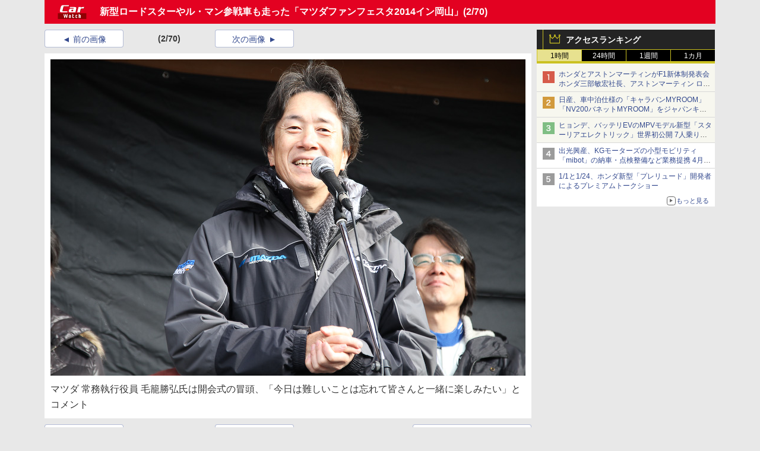

--- FILE ---
content_type: text/html; charset=utf-8
request_url: https://car.watch.impress.co.jp/img/car/docs/679/322/html/35.jpg.html
body_size: 15117
content:
<!DOCTYPE HTML>
<html lang="ja"><head prefix="og: http://ogp.me/ns#  article: http://ogp.me/ns/article#"><link rel="canonical" href="//car.watch.impress.co.jp/docs/news/679322.html"><meta charset="UTF-8"><meta name="author" content="株式会社インプレス"><meta name="copyright" content="Copyright &copy; Impress Corporation. All Rights Reserved."><title>［画像］新型ロードスターやル・マン参戦車も走った「マツダファンフェスタ2014イン岡山」 / ロードスター生誕25周年記念トークショーに、ND開発主査の山本氏をはじめレジェンドが登場(2/70) - Car Watch</title><meta name="keywords" content="マツダ"><meta name="creation_date" content="2014-12-08T17:01:00+09:00"><meta property="date" content="2016-04-11T12:25:29+09:00"><meta name="ipw:id" content="679322"><meta name="ipw:site" content="car"><meta name="ipw:year" content="2014"><meta name="ipw:month" content="12"><meta name="ipw:day" content="8"><meta name="ipw:total" content="70"><meta name="ipw:current" content="2"><meta property="og:type" content="article"><meta property="og:locale" content="ja_JP"><meta property="og:site_name" content="Car Watch"><meta property="og:url" content="//car.watch.impress.co.jp/docs/news/679322.html"><meta property="og:title" content="新型ロードスターやル・マン参戦車も走った「マツダファンフェスタ2014イン岡山」"><meta property="og:description" content=""><meta property="og:image" content="//car.watch.impress.co.jphttp://car.watch.impress.co.jp/img/car/list/679/322/important_image.jpg"><script type="application/ld+json">{"@context":"http://schema.org","@type":"ImageObject","caption":"マツダ 常務執行役員 毛籠勝弘氏は開会式の冒頭、「今日は難しいことは忘れて皆さんと一緒に楽しみたい」とコメント","thumbnail":{"@type":"ImageObject","contentUrl":"//car.watch.impress.co.jp/img/car/docs/679/322/35_s.png"},"contentUrl":"//car.watch.impress.co.jp/img/car/docs/679/322/35.jpg","width":"800","height":"533","associatedArticle":{"@type":"NewsArticle","headline":"新型ロードスターやル・マン参戦車も走った「マツダファンフェスタ2014イン岡山」","datePublished":"2014-12-08T17:01:00+09:00"}}</script><script>ipc_article_info={url_struct:{total_page:1,urls:['/docs/news/679322.html'],page_idx:0,cannonical:'/docs/news/679322.html'},corner:['news'],category:[['']],tag:[],marketing_category:[]};</script><meta name="referrer" content="always"><script>(function(d,c,a){console.log("dataLayer start");d.dataLayer=d.dataLayer||[];d.dataLayer.push({pageId:"",pageCmsSite:"",pageType:"",pageTitle:"",pageCreationDate:"",pageCreationHour:"",pageCreationWeekday:"",pageModifiedDate:"",pageElapsedTime:"",pageElapsedHour:"",pageElapsedDate:"",pageElapsedMonth:"",pageCanonicalUrl:"",pageImage:"",pageCorner:"",pageCategories:"",pageTags:"",pageAdvertise:"",pageBodyLength:"",pageRelated:"",pageExtend1:"",pageDevice:a,ipc_uid:"",clientWidth:"",clientHeight:""});
a=d.dataLayer[0];c.querySelector('meta[property="og:type"]')&&(a.pageType=c.querySelector('meta[property="og:type"]').getAttribute("content"));c.querySelector("title")&&(a.pageTitle=c.querySelector("title").innerText);c.querySelector('meta[name="keywords"]')&&(a.pageTags=c.querySelector('meta[name="keywords"]').getAttribute("content"));c.querySelector('meta[name="ipw:id"]')&&(a.pageId=c.querySelector('meta[name="ipw:id"]').getAttribute("content"));c.querySelector('meta[name="ipw:site"]')&&(a.pageCmsSite=
c.querySelector('meta[name="ipw:site"]').getAttribute("content"));c.querySelector('meta[name="creation_date"]')&&(a.pageCreationDate=c.querySelector('meta[name="creation_date"]').getAttribute("content"));c.querySelector('meta[property="date"]')&&(a.pageModifiedDate=c.querySelector('meta[property="date"]').getAttribute("content"));if(c.querySelector('script[type="application/ld+json"]')){var b=JSON.parse(c.querySelector('script[type="application/ld+json"]').innerText);b.headline&&(a.pageTitle=b.headline);
b.image&&(a.pageImage=b.image);b.datePublished&&(a.pageCreationDate=b.datePublished);b["@type"]&&(a.pageType=b["@type"])}"/"==location.pathname||location.pathname.match(/^\/(m\.|amp\.)?index\.html?/)?a.pageType="top":location.pathname.match(/\/([0-9]{4,5,6,7}|[0-9]{3,4}\/[0-9]{3}\/(m\.|amp\.)?index)\.html/)?a.pageType="article":location.pathname.match(/\/img\/.*\/docs\/.*\.html/)?a.pageType="zoom":location.pathname.match(/index/)&&(a.pageType="list");"website"==a.pageType||"WebSite"==a.pageType?a.pageType=
"top":"NewsArticle"==a.pageType?a.pageType="article":"ImageObject"==a.pageType?a.pageType="zoom":"Periodical"==a.pageType&&(a.pageType="list");if(a.pageCreationDate){var f=new Date(a.pageCreationDate),e=((new Date).getTime()-f.getTime())/1E3;a.pageElapsedTime="1441. >=1d";if(86400>e)for(b=1;1440>=b;b++)if(e<60*b){a.pageElapsedTime=(10>b?"000":100>b?"00":1E3>b?"0":"")+b+". <"+b+"m";break}a.pageElapsedHour="169. >=7d";for(b=1;168>=b;b++)if(e<3600*b){a.pageElapsedHour=(10>b?"00":100>b?"0":"")+b+". <"+
b+"h";break}a.pageElapsedDate="91. >=90d";for(b=1;90>=b;b++)if(e<86400*b){a.pageElapsedDate=(10>b?"0":"")+b+". <"+b+"d";break}a.pageElapsedMonth="61. >=60M";for(b=1;60>=b;b++)if(e<2592E3*b){a.pageElapsedMonth=(10>b?"0":"")+b+". <"+b+"M";break}a.pageCreationHour=(10>f.getHours()?"0":"")+f.getHours();a.pageCreationWeekday=f.getDay()}c.querySelector('meta[property="og:image"]')&&(a.pageImage=c.querySelector('meta[property="og:image"]').getAttribute("content"));c.querySelector('link[rel="canonical"]')&&
(a.pageCanonicalUrl=c.querySelector('link[rel="canonical"]').getAttribute("href"));window.ipc_article_info&&ipc_article_info.corner&&(a.pageCorner=ipc_article_info.corner[0]);if(window.ipc_article_info&&ipc_article_info.category)for(b=0;b<ipc_article_info.category.length;b++)for(0<b&&(a.pageCategories+=","),1==ipc_article_info.category[b].length&&"native-tie-up"==ipc_article_info.category[b][0]&&(a.pageAdvertise="1"),c=0;c<ipc_article_info.category[b].length;c++)0<c&&(a.pageCategories+="-"),a.pageCategories+=
ipc_article_info.category[b][c];if(window.ipc_article_info&&ipc_article_info.tag)for(b=0;b<ipc_article_info.tag.length;b++)a.pageTags&&(a.pageTags+=","),a.pageTags+=ipc_article_info.tag[b];document.cookie&&0<=document.cookie.indexOf("ipc_uid=")&&(0<document.cookie.indexOf(";",document.cookie.indexOf("ipc_uid="))?a.ipc_uid=document.cookie.substring(document.cookie.indexOf("ipc_uid=")+8,document.cookie.indexOf(";",document.cookie.indexOf("ipc_uid="))):a.ipc_uid=document.cookie.substring(document.cookie.indexOf("ipc_uid=")+
8));a.clientWidth=100*Math.floor(window.innerWidth/100);a.clientHeight=100*Math.floor(window.innerHeight/100);console.log("dataLayer = "+JSON.stringify(d.dataLayer))})(window,document,"pc");</script>
<script>(function(i,s,o,g,r,a,m){i['GoogleAnalyticsObject']=r;i[r]=i[r]||function(){  (i[r].q=i[r].q||[]).push(arguments)},i[r].l=1*new Date();a=s.createElement(o),  m=s.getElementsByTagName(o)[0];a.async=1;a.src=g;m.parentNode.insertBefore(a,m)  })(window,document,'script','https://www.google-analytics.com/analytics.js','ga');  ga('set', 'forceSSL', true);  ga('create', 'UA-245639-11', 'auto');  var d2 = [];  var d3 = [];  if (typeof ipc_article_info !== "undefined" && ipc_article_info && ipc_article_info.category && ipc_article_info.category.length >0) {    var c = JSON.parse(JSON.stringify(ipc_article_info.category));    for (var i = 0; i< c.length; i++) { if (c[i] && c[i][0]) { if (c[i][0] == 'breadcrumb') { c[i].shift(); d2.push(c[i].join('|')); } else { d3.push(c[i].join('|')); } } }  }  ga('send', 'pageview' , {'dimension1':'zoom', 'dimension2':d2.join(','), 'dimension3':d3.join(',')});/*ga('create', 'UA-81004055-1', 'auto', {'name': 'EventTracking'});*/</script><script>(function(w,d,s,l,i){w[l]=w[l]||[];w[l].push({'gtm.start':new Date().getTime(),event:'gtm.js'});var f=d.getElementsByTagName(s)[0],j=d.createElement(s),dl=l!='dataLayer'?'&l='+l:'';j.async=true;j.src='https://www.googletagmanager.com/gtm.js?id='+i+dl;f.parentNode.insertBefore(j,f);})(window,document,'script','dataLayer','GTM-N8P6LSX');</script><script>
if (!window.ipc) ipc = {};
if (!ipc.loader) ipc.loader = {
  status: 'start',
  props: ['jquery', 'cxense', 'dfp', 'watch', 'ready', 'load'],
  loaded: [],
  queue: {
    jquery: [],
    cxense: [],
    dfp: [],
    watch: [],
    ready: [],
    load: [],
  },
  on: function(queue_name) {
    var l = ipc.loader, i = 0;
    for (i = 0; i < l.props.length; i++) {
      if (queue_name == l.props[i]) break;
      if (queue_name == 'load' && l.props[i] == 'ready') {
        l.on('ready');
      } else {
        l.bind(l.props[i], -1);
      }
    }
    l.status = queue_name;
    if (i < l.props.length) {
      l.props.splice(i, 1);
      l.loaded.push(queue_name);
    }
    var q = l.queue[queue_name];
    while (q.length) {
      var exe = q.shift();
      exe.call();
    }
    q.push = function(exe) {
      exe.call();
    }
  },
  bind: function(queue_name, counter) {
    var d = document, w = window, onready = false, oncxfail = false, l = ipc.loader, p = l.props;
    if (typeof counter == 'undefined') counter = 6000;
    counter--;
    if (l.props.indexOf(queue_name) < 0) {
      if (l.loaded.indexOf(queue_name) >= 0) return true;
      console.log('[FATAL] EVENT:cannot bind ' + queue_name);
      return false;
    }
    switch (queue_name) {
      case 'jquery': onready = (w.$); break;
      case 'cxense': onready = true; break;
      case 'dfp': onready = (w.googletag && googletag.apiReady); break;
      case 'watch': onready = (w.ipc && ipc.watch && ipc.watch.article); break;
      case 'ready': 
        counter = -1;
        if (d.addEventListener) {
          d.addEventListener("DOMContentLoaded", function() {
            l.on(queue_name);
          }, false);
        } else {
          l.queue.jquery.push(function(){
            $(d).ready(function(){
              l.on(queue_name);
            });
          });
        }
        break;
      case 'load': 
        counter = -1;
        if (w.addEventListener) {
          w.addEventListener("load", function() {
            l.on(queue_name);
          }, false);
        } else if (w.attachEvent) {
          w.attachEvent('onload', function() {
            l.on(queue_name);
          });
        } else {
          w.onload = function(){
            l.on(queue_name);
          };
        }
        break;
      default: 
        count = -1;
        break;
    }
    if (oncxfail) {
      l.bind('dfp', -1);
    }
    if (onready) {
      counter = -1;
      l.on(queue_name);
    }
    if (counter > 0) {
      w.setTimeout(function(){ l.bind(queue_name, counter); }, 10);
    } else if (counter == 0) {
      console.log('[FATAL] EVENT:failed to load ' + queue_name);
      for (var i = 0; i < p.length; i++) {
        l.bind(p[i], -1);
        if (queue_name == p[i]) break;
      }
    }
    return true;
  },
  script: function(src, callback) {
    var d = document, s = 'script', e = d.createElement(s), t = d.getElementsByTagName(s)[0];
    e.type = 'text/java' + s;
    e.async = 1;
    e.src = src;
    if (callback) {
      e.onload = e.onreadystatechange = function() {
        if ((!this.readyState || this.readyState === 'loaded' || this.readyState === 'complete')) {
          this.onload = this.onreadystatechange = null;
          callback.call(this);
        }
      };
    }
    t.parentNode.insertBefore(e, t);
  },
  beacon: function(src) {
    navigator && navigator.sendBeacon ? navigator.sendBeacon(src) : (new Image(1,1)).src=src;
  },
  meta: function(key, value) {
    var d = document, head = d.getElementsByTagName('head')[0], meta = d.createElement('meta');
    meta.setAttribute('name', key);
    meta.setAttribute('content', value);
    head.appendChild(meta);
  },
  has_101gglplcad: function() {
    var info = window.ipc_article_info;
    if(!info || !info.category || info.category.length == 0) return null;
    info = info.category;
    for (var i = 0; i < info.length; i++) {
      if (info[i].length <= 0) continue;
      if(info[i][0] == '101gglplcad') {
        return true;
      }
    }
    return false;
  },
  get_breadcrumb: function(sep, leaf_only, breadcrumb_only, max_depth) {
    if (typeof sep == 'undefined') sep = '-';
    if (typeof leaf_only == 'undefined') leaf_only = false;
    if (typeof breadcrumb_only == 'undefined') breadcrumb_only = false;
    if (typeof max_depth == 'undefined') max_depth = 3;
    var info = window.ipc_article_info, rv = [];
    if(!info || !info.category || info.category.length == 0) return rv;
    info = info.category;
    if (sep == 'level') rv = [null, [], [], []];
    for (var i = 0; i < info.length; i++) {
      if (info[i].length <= 0) continue;
      var j = (info[i][0] == 'breadcrumb' ? 1 : 0), v = [];
      if (sep == 'imp_cat') v = {};
      if (!breadcrumb_only || j) {
        for (var k = j; k < info[i].length; k++) {
          if (k > max_depth) break;
          if (sep == 'level') {
            v = info[i][k];
            if (!rv.some(function(comp) {
              return v === comp;
            })) {
              rv[k].push(v);
            }
            v = [];
          } else if (sep == 'imp_cat') {
            v[sep + k] = info[i][k];
          } else {
            v.push(info[i][k]);
          }
        }
      }
      if (sep == 'imp_cat') {
        rv.push(v);
      } else if (v.length > 0) {
        v = (sep ? v.join(sep) : v);
        if (!rv.some(function(comp) {
          return v === comp;
        })) {
          rv.push(v);
        }
      }
    }
    return rv;
  },
  ad: {
    dfp: {
      set_breadcrumb: function(page, site_key, type, device) {
        var g = googletag;
        g.pubads().setTargeting("100device", device);
        g.pubads().setTargeting("101page", page);
        if (typeof(type) == 'undefined') type = 'cat';
        if (ipc.loader.has_101gglplcad()) {
          g.pubads().setTargeting('101gglplcad', 'no');
        }
        var breadcrumbs = ipc.loader.get_breadcrumb('level', false, true, 3);
        if (breadcrumbs.length > 0 && (type == 'cat' || type == 'genre')) {
          for (var k = 1; k <= 3; k++) {
            g.pubads().setTargeting('i' + site_key + type + k, breadcrumbs[k]);
          }
        }
      },
      _init: function(fnc_dfp_head, page, site_key, device, enable_hb, enable_sra) {
        var g = googletag;
        if (typeof enable_hb != 'undefined' && enable_hb) g.pubads().disableInitialLoad();
        fnc_dfp_head();
        if (!!(window.pbFlux) && !!(window.fluxtag)) {
          if (!!(window.pbFlux) && !!(window.pbFlux.prebidBidder) && fluxtag.isFn(window.pbFlux.prebidBidder)) {
            /* Prebidが呼び出せる状態の場合 */
            pbjs.que.push(function () {
              window.pbFlux.prebidBidder();
            });
          } else {
            /* Prebidが呼び出せない場合、すぐにGAMを呼び出す */
            fluxtag.readyBids.prebid = true;
            fluxtag.launchAdServer();
          }
        }
        ipc.loader.ad.dfp.set_breadcrumb(page, site_key, 'cat', device);
        if (enable_sra) g.pubads().enableSingleRequest();
        g.pubads().collapseEmptyDivs(true);
        ipc.loader.ad.dfp.centering('haikei', 'haikei', 1600);
        /* -------20211125 */
        var ipc_uid = 'nouid' + Math.random();
        if (window.td && td.client && td.client.globals && td.client.globals.$global && td.client.globals.$global.td_ssc_id) {
          ipc_uid = td.client.globals.$global.td_ssc_id;
        } else if (document.cookie && document.cookie.indexOf('_td_ssc_id=') >= 0) {
          if (document.cookie.indexOf(';', document.cookie.indexOf('_td_ssc_id=')) > 0) {
            ipc_uid = document.cookie.substring(document.cookie.indexOf('_td_ssc_id=') + '_td_ssc_id='.length, document.cookie.indexOf(';', document.cookie.indexOf('_td_ssc_id=')));
          } else {
            ipc_uid = document.cookie.substring(document.cookie.indexOf('_td_ssc_id=') + '_td_ssc_id='.length);
          }
        } else if (document.cookie && document.cookie.indexOf('ipc_uid=') >= 0) {
          if (document.cookie.indexOf(';', document.cookie.indexOf('ipc_uid=')) > 0) {
            ipc_uid = 'impress' + document.cookie.substring(document.cookie.indexOf('ipc_uid='), document.cookie.indexOf(';', document.cookie.indexOf('ipc_uid=')));
          } else {
            ipc_uid = 'impress' + document.cookie.substring(document.cookie.indexOf('ipc_uid='));
          }
        } else if (document.cookie && document.cookie.indexOf('_gid=') >= 0) {
          if (document.cookie.indexOf(';', document.cookie.indexOf('_gid=')) > 0) {
            ipc_uid = 'impress' + document.cookie.substring(document.cookie.indexOf('_gid='), document.cookie.indexOf(';', document.cookie.indexOf('_gid=')));
          } else {
            ipc_uid = 'impress' + document.cookie.substring(document.cookie.indexOf('_gid='));
          }
        }
        ipc_uid = ipc_uid.replace(/[^0-9a-zA-Z]/g, '');
        /*console.log('ipc_uid = ' + ipc_uid);*/
        if (ipc_uid.indexOf('nouid') !== 0) {
          g.pubads().setPublisherProvidedId(ipc_uid);
        }
        /* --------20211125 */
        g.enableServices();
      },
      init: function(fnc_dfp_head, page, site_key, device, enable_hb, enable_sra) {
        window.googletag = window.googletag || {}; googletag.cmd = googletag.cmd || [];
        window.initialLoadAdSlots = [], window.gateAdSlots = [];
        ipc.loader.script('https://securepubads.g.doubleclick.net/tag/js/gpt.js', function(){
          ipc.loader.bind('dfp', -1);
        });
        googletag.cmd.push(function(){ ipc.loader.ad.dfp._init(fnc_dfp_head, page, site_key, device, enable_hb, enable_sra); });
      },
      display_onready: function(prefix, adslots) {
        ipc.loader.queue.ready.push(function(){
          googletag.cmd.push(function(){
            for (var i = 0; i < adslots.length; i++) {
              googletag.display(prefix + adslots[i]);
            }
          });
        });
      },
      display_btf: function(prefix, adslots) {
        ipc.loader.queue.ready.push(function(){
          googletag.cmd.push(function(){
            if (!window.initialLoadAdSlots || initialLoadAdSlots.length <= 0) return false;
            for (var i = 0; i < initialLoadAdSlots.length; i++) {
              var divid = initialLoadAdSlots[i].getSlotElementId();
              if (divid && (prefix == '' || divid.indexOf(prefix) == 0)) {
                var comp = divid.substring(prefix.length);
                if (adslots.indexOf(comp) >= 0 && document.getElementById(divid)) {
                  googletag.display(divid);
                }
              }
            }
          });
        });
      },
      centering: function(slotid_part, divclass, default_width) {
        googletag.pubads().addEventListener('slotRenderEnded', function(e) {
          if (e && e.slot && e.slot.getSlotElementId() && e.slot.getSlotElementId().indexOf(slotid_part) >= 0 && e.size && e.size[0] && e.size[0] != default_width) {
            var div = document.getElementById(e.slot.getSlotElementId());
            if (div && div.parentNode && div.parentNode.parentNode && (!divclass || div.parentNode.parentNode.className.indexOf(divclass) >= 0)) {
              div.parentNode.parentNode.style.width = e.size[0] + 'px';
              div.parentNode.parentNode.style.marginLeft = (-parseInt(e.size[0], 10)/2) + 'px';
            }
          }
        });
      }
    },
    cxense: {
      set_breadcrumb: function() {},
      set_segment: function() {},
      get_segment: function() {
        return [];
      },
      init: function(site_id, device, page, site_symbol) {
        ipc.loader.bind('cxense', -1);
      },
      init_cc: function() {},
      init_ct: function() {},
      init_sc: function() {},
      init_ex: function(site_symbol) {
        if(!site_symbol) site_symbol = 'watch';
      }
    },
    blade: {
      set_breadcrumb: function() {
        var breadcrumbs = ipc.loader.get_breadcrumb('imp_cat', false, true, 3);
        if (breadcrumbs.length > 0) {
          if (window.microadBlade && microadBlade.EHN) {
            microadBlade.EHN.start({'imp_cat':breadcrumbs});
          }
        }
      },
      init: function() {
        ipc.loader.script('//d-cache.microad.jp/js/td_iw_access.js', function(){
          ipc.loader.ad.blade.set_breadcrumb();
        });
        var i = new Image(1,1);
        i.src = '//aid.send.microad.jp/asr?v=1&code=dY-5ZLLSddc&format=pixel';
      }
    },
    prebid: {
      init: function(adUnits) {
      },
      bids_back: function() {
      }
    },
    tam: {
      /* APS Header Bidding */
      /*
        function calling order without flux
        1. tam.init
         1.2. tam._init
         1.3. cxense.init
         1.5. tam.bids
         1.7. dfp.init
        2. cxense.init_cc ...etc.
        3. dfp.display_btf
        4. blade.init
        5. VWO
      */
      _init: function() {
        /* ----- Begin Step 1 ----- */
        /* Load the APS JavaScript Library */
        !function(a9,a,p,s,t,A,g){if(a[a9])return;function q(c,r){a[a9]._Q.push([c,r])}a[a9]={init:function(){q("i",arguments)},fetchBids:function(){q("f",arguments)},setDisplayBids:function(){},targetingKeys:function(){return[]},_Q:[]};A=p.createElement(s);A.async=!0;A.src=t;g=p.getElementsByTagName(s)[0];g.parentNode.insertBefore(A,g)}("apstag",window,document,"script","//c.amazon-adsystem.com/aax2/apstag.js");
        /* Initialize the Library */
        apstag.init({
         pubID: '3583',
         adServer: 'googletag'
        });
      },
      init: function(cxense_site_id, device, page, site_symbol, fnc_dfp_head, dfp_site_key, enable_sra) {
        var ad = ipc.loader.ad, cxense_site_symbol = site_symbol;
        switch (cxense_site_symbol) {
          case 'caw': cxense_site_symbol = 'car'; break;
          case 'pw': cxense_site_symbol = 'pcw'; break;
        }
        ad.tam._init();
        ad.cxense.init(cxense_site_id, device, page, cxense_site_symbol);
        ad.tam.bids(site_symbol, device);
        ad.dfp.init(fnc_dfp_head, page, dfp_site_key, device, true, enable_sra);
      },
      bids: function(s, d, p) {
        var slots = [];
        if (d == 'pc') {
          if (p == 'top') {
            /* pc top */
            if (',grw,ipw,trw,wf,wvd,hbw,'.indexOf(s) > 0) {
              slots.push({
                slotID:   'gpt-div-ipc-'+s+'-pc-billboard001',
                slotName: '/49282802/ipc-'+s+'/pc/billboard001',
                sizes:    [[728,90],[970,90],[970,250]]
              });
              slots.push({
                slotID:   'gpt-div-ipc-'+s+'-pc-flw-rect001',
                slotName: '/49282802/ipc-'+s+'/pc/flw-rect001',
                sizes:    [[300,250],[300,600]]
              });
              slots.push({
                slotID:   'gpt-div-ipc-'+s+'-pc-mdl-rect001',
                slotName: '/49282802/ipc-'+s+'/pc/mdl-rect001',
                sizes:    [[300,250]]
              });
              slots.push({
                slotID:   'gpt-div-ipc-'+s+'-pc-rect001',
                slotName: '/49282802/ipc-'+s+'/pc/rect001',
                sizes:    [[300,250]]
              });
            }
            if (s == 'hbw') {
              slots.push({
                slotID:   'gpt-div-ipc-'+s+'-pc-rect002',
                slotName: '/49282802/ipc-'+s+'/pc/rect002',
                sizes:    [[300,250]]
              });
            }
            if (',grw,trw,wf,wvd,hbw,'.indexOf(s) > 0) {
              slots.push({
                slotID:   'gpt-div-ipc-'+s+'-pc-sky001',
                slotName: '/49282802/ipc-'+s+'/pc/sky001',
                sizes:    [[300,250]]
              });
            }
            if (',grw,ipw,trw,wf,wvd,'.indexOf(s) > 0) {
              slots.push({
                slotID:   'gpt-div-ipc-'+s+'-pc-2nd-rect001',
                slotName: '/49282802/ipc-'+s+'/pc/2nd-rect001',
                sizes:    [[300,250]]
              });
            }
          } else {
            /* pc art */
            if (',clw,'.indexOf(s) < 0) {
              slots.push({
                slotID:   'gpt-div-ipc-'+s+'-pc-rect-kiji001',
                slotName: '/49282802/ipc-'+s+'/pc/rect-kiji001',
                sizes:    [[300,250],[336,280]]
              });
              slots.push({
                slotID:   'gpt-div-ipc-'+s+'-pc-r-pre001',
                slotName: '/49282802/ipc-'+s+'/pc/r-pre001',
                sizes:    [[300,250],[336,280]]
              });
            }
            if (',gmw,hbw,'.indexOf(s) > 0) {
              slots.push({
                slotID:   'gpt-div-ipc-'+s+'-pc-billboard001',
                slotName: '/49282802/ipc-'+s+'/pc/billboard001',
                sizes:    [[728,90],[970,90],[970,250]]
              });
              slots.push({
                slotID:   'gpt-div-ipc-'+s+'-pc-flw-rect001',
                slotName: '/49282802/ipc-'+s+'/pc/flw-rect001',
                sizes:    [[300,250],[300,600]]
              });
              slots.push({
                slotID:   'gpt-div-ipc-'+s+'-pc-mdl-rect001',
                slotName: '/49282802/ipc-'+s+'/pc/mdl-rect001',
                sizes:    [[300,250]]
              });
              slots.push({
                slotID:   'gpt-div-ipc-'+s+'-pc-rect001',
                slotName: '/49282802/ipc-'+s+'/pc/rect001',
                sizes:    [[300,250]]
              });
              slots.push({
                slotID:   'gpt-div-ipc-'+s+'-pc-rect002',
                slotName: '/49282802/ipc-'+s+'/pc/rect002',
                sizes:    [[300,250]]
              });
              slots.push({
                slotID:   'gpt-div-ipc-'+s+'-pc-sky001',
                slotName: '/49282802/ipc-'+s+'/pc/sky001',
                sizes:    [[300,250]]
              });
              slots.push({
                slotID:   'gpt-div-ipc-'+s+'-pc-rect-kiji002',
                slotName: '/49282802/ipc-'+s+'/pc/rect-kiji002',
                sizes:    [[300,250]]
              });
              slots.push({
                slotID:   'gpt-div-ipc-'+s+'-pc-rect-kiji003',
                slotName: '/49282802/ipc-'+s+'/pc/rect-kiji003',
                sizes:    [[300,250]]
              });
            } else {
              slots.push({
                slotID:   'gpt-div-ipc-'+s+'-pc-billboard-kiji001',
                slotName: '/49282802/ipc-'+s+'/pc/billboard-kiji001',
                sizes:    [[728,90],[970,90],[970,250]]
              });
              slots.push({
                slotID:   'gpt-div-ipc-'+s+'-pc-flw-rect001',
                slotName: '/49282802/ipc-'+s+'/pc/flw-rect001',
                sizes:    [[300,250],[300,600]]
              });
              slots.push({
                slotID:   'gpt-div-ipc-'+s+'-pc-mdl-rect001',
                slotName: '/49282802/ipc-'+s+'/pc/mdl-rect001',
                sizes:    [[300,250]]
              });
              slots.push({
                slotID:   'gpt-div-ipc-'+s+'-pc-2nd-r-rect001',
                slotName: '/49282802/ipc-'+s+'/pc/2nd-r-rect001',
                sizes:    [[300,250]]
              });
              slots.push({
                slotID:   'gpt-div-ipc-'+s+'-pc-r-rect001',
                slotName: '/49282802/ipc-'+s+'/pc/r-rect001',
                sizes:    [[300,250],[300,600]]
              });
            }
            if (',gmw,hbw,ipw,'.indexOf(s) < 0 || s == 'pw') {
              slots.push({
                slotID:   'gpt-div-ipc-'+s+'-pc-r-sky001',
                slotName: '/49282802/ipc-'+s+'/pc/r-sky001',
                sizes:    [[300,250]]
              });
            }
          }
        } else {
          if (p == 'top') {
            /* sp top */
            slots.push({
              slotID:   'gpt-div-ipc-'+s+'-sp-rect001',
              slotName: '/49282802/ipc-'+s+'/sp/rect001',
              sizes:    [[336,280],[320,50],[300,250]]
            });
            slots.push({
              slotID:   'gpt-div-ipc-'+s+'-sp-rect002',
              slotName: '/49282802/ipc-'+s+'/sp/rect002',
              sizes:    [[336,280],[320,50],[300,600],[300,250]]
            });
            slots.push({
              slotID:   'gpt-div-ipc-'+s+'-sp-rect003',
              slotName: '/49282802/ipc-'+s+'/sp/rect003',
              sizes:    [[336,280],[320,50],[300,250]]
            });
            slots.push({
              slotID:   'gpt-div-ipc-'+s+'-sp-rect004',
              slotName: '/49282802/ipc-'+s+'/sp/rect004',
              sizes:    [[336,280],[320,50],[300,250]]
            });
          } else {
            /* sp art */
            slots.push({
              slotID:   'gpt-div-ipc-'+s+'-sp-rect001',
              slotName: '/49282802/ipc-'+s+'/sp/rect001',
              sizes:    [[336,280],[320,50],[300,250]]
            });
            slots.push({
              slotID:   'gpt-div-ipc-'+s+'-sp-rect002',
              slotName: '/49282802/ipc-'+s+'/sp/rect002',
              sizes:    [[336,280],[320,50],[300,600],[300,250]]
            });
            slots.push({
              slotID:   'gpt-div-ipc-'+s+'-sp-rect-kiji001',
              slotName: '/49282802/ipc-'+s+'/sp/rect-kiji001',
              sizes:    [[336,280],[320,50],[300,250]]
            });
            slots.push({
              slotID:   'gpt-div-ipc-'+s+'-sp-overlay001',
              slotName: '/49282802/ipc-'+s+'/sp/overlay001',
              sizes:    [[320,50],[320,100]]
            });
            if (',gmw,hbw,'.indexOf(s) > 0) {
              slots.push({
                slotID:   'gpt-div-ipc-'+s+'-sp-rect-kiji002',
                slotName: '/49282802/ipc-'+s+'/sp/rect-kiji002',
                sizes:    [[336,280],[320,50],[300,250]]
              });
              slots.push({
                slotID:   'gpt-div-ipc-'+s+'-sp-rect-kiji003',
                slotName: '/49282802/ipc-'+s+'/sp/rect-kiji003',
                sizes:    [[336,280],[320,50],[300,250]]
              });
              slots.push({
                slotID:   'gpt-div-ipc-'+s+'-sp-video001',
                slotName: '/49282802/ipc-'+s+'/sp/video001',
                sizes:    [[320,50]]
              });
            }
          }
        }
        /* ----- Begin Step 2 ----- */
        apstag.fetchBids({
          slots: slots,
          timeout: 1e3
        }, function(bids) {
          /* ----- Begin Step 3 ----- */
          /* set apstag targeting on googletag, then trigger the first DFP request in googletag's disableInitialLoad integration */
          if (window.fluxtag) {
            googletag.cmd.push(function () {
              /* TAM(UAM)を呼び出す */
              fluxtag.readyBids.amazon = true;
              fluxtag.launchAdServer();
            });
          } else {
            googletag.cmd.push(function(){
              apstag.setDisplayBids();
              /*googletag.pubads().refresh();*/
	      googletag.pubads().refresh(googletag.pubads().getSlots().filter(s => s.getTargetingKeys().indexOf('browsiId') === -1));
            });
          }
          /* ----- End Step 3 ----- */
        });
        /* ----- End Step 2 ----- */
      }
    },
    flux: {
      /* FLUX Prebid */
      /*
        function calling order
        0. async script loading https://flux-cdn.com/client/impress/media.min.js
        1. flux.init
         1.1 flux._init
         1.2. tam._init
         1.3. cxense.init
         1.4. flux.define_callback
         1.5. tam.bids
         1.6. flux.set_fail_safe
         1.7. dfp.init
        2. cxense.init_cc ...etc.
        3. dfp.display_btf
        4. blade.init
        5. VWO
      */
      _init: function() {
        window.pbjs = window.pbjs || {};
        pbjs.que = pbjs.que || [];
        window.pbFlux = window.pbFlux || {};
        pbFlux.bidderTimeout = 2e3;
      },
      init: function(with_tam, cxense_site_id, device, page, site_symbol, fnc_dfp_head, dfp_site_key, enable_sra) {
        var ad = ipc.loader.ad, cxense_site_symbol = site_symbol;
        switch (cxense_site_symbol) {
          case 'caw': cxense_site_symbol = 'car'; break;
          case 'pw': cxense_site_symbol = 'pcw'; break;
        }
        ad.flux._init();
        if (with_tam) ad.tam._init();
        ad.cxense.init(cxense_site_id, device, page, cxense_site_symbol);
        ad.flux.define_callback();
        if (with_tam) ad.tam.bids(site_symbol, device, page);
        ad.flux.set_fail_safe();
        ad.dfp.init(fnc_dfp_head, page, dfp_site_key, device, true, enable_sra);
      },
      define_callback: function() {
        /* Define callback function */
        window.fluxtag = {
          readyBids: {
            prebid: false,
            amazon: !(window.apstag),
            google: false
          },
          failSafeTimeout: (!!window.pbFlux && !!window.pbFlux.bidderTimeout) ? window.pbFlux.bidderTimeout + 1e3 : 3e3,
          isFn: function isFn(object) {
            var _t = 'Function';
            var toString = Object.prototype.toString;
            return toString.call(object) === '[object ' + _t + ']';
          },
          launchAdServer: function() {
            if (!fluxtag.readyBids.prebid || !fluxtag.readyBids.amazon) {
              return;
            }
            fluxtag.requestAdServer();
          },
          requestAdServer: function() {
            if (!fluxtag.readyBids.google) {
              fluxtag.readyBids.google = true;
              googletag.cmd.push(function () {
                if (!!(pbjs.setTargetingForGPTAsync) && fluxtag.isFn(pbjs.setTargetingForGPTAsync)) {
                  pbjs.que.push(function () {
                    pbjs.setTargetingForGPTAsync();
                  });
                }
                if (window.apstag) { /* TAM未実装ページ対応 */
                  apstag.setDisplayBids();
                }
                googletag.pubads().refresh();
              });
            }
          }
        };
        /* /Define callback function */
      },
      set_fail_safe: function() {
        setTimeout(function () {
          fluxtag.requestAdServer();
        }, fluxtag.failSafeTimeout);
      }
    },
    anchor: {
      show: function(require_refresh) {
        console.log('show anchorSlot');
        googletag.cmd.push(function(){
          googletag.display(window.anchorSlot);
          if (require_refresh) googletag.pubads().refresh([window.anchorSlot]);
        });
      },
      init: function() {
        let exist_haikei = false, is_pr = false;
        if (window.initialLoadAdSlots && window.initialLoadAdSlots.length) {
          for (var i = 0; i < initialLoadAdSlots.length; i++) {
            if (initialLoadAdSlots[i].getSlotElementId().indexOf('haikeijack') >= 0) {
              exist_haikei = true;
              break;
            }
          }
        }
        if (window.ipc_article_info && ipc_article_info.category) {
          for (var i = 0; i < ipc_article_info.category.length; i++) {
            if (ipc_article_info.category[i] && ipc_article_info.category[i].length && ipc_article_info.category[i][0] == 'native-tie-up') {
              is_pr = true;
            }
          }
        }
        if (!is_pr && exist_haikei) {
          googletag.pubads().addEventListener('slotRenderEnded', function(e) {
            if (e.slot.getSlotElementId().indexOf('-haikeijack') >= 0) {
              if(e.isEmpty) {
                console.log('choose anchor');
                ipc.loader.ad.anchor.show(1);
              } else {
                console.log('choose haikei');
              }
            }
          });
        } else if (!is_pr && !exist_haikei) {
          console.log('choose anchor(2)');
          ipc.loader.ad.anchor.show(0);
        }
      }
    }
  }
};
(function(p){
  for (var i = 0; i < p.length; i++) {
    ipc.loader.bind(p[i]);
  }
})(ipc.loader.props);
</script>
<script>
(function(w){
 w.ipc = w.ipc || {};
 ipc.hold_image = function() {
  var _hold = function(img, colsize) {
   var w = img.style.width, h = img.style.height, aspect_ratio = 1, imgs = null;
   if (!colsize) colsize = 1;
   if (!w || !h || !w.indexOf('px') || !h.indexOf('px')) {
    w = img.parentNode.parentNode.style.width;
    h = img.parentNode.parentNode.style.height;
   }
   if (!w || !h || !w.indexOf('px') || !h.indexOf('px')) {
    w = img.parentNode.parentNode.parentNode.style.width;
    h = img.parentNode.parentNode.parentNode.style.height;
   }
   if (w && h && w.indexOf('px') && h.indexOf('px')) {
    w = parseInt(w.substring(0, w.indexOf('px')), 10);
    h = parseInt(h.substring(0, h.indexOf('px')), 10);
    aspect_ratio = (w ? h / w : 1);
    w = img.parentNode.parentNode.clientWidth / colsize;
    console.log('width = ' + w);
    h = w * aspect_ratio;
    img.style.minWidth = w + 'px';
    img.style.minHeight = h + 'px';
    img.setAttribute('data-fixed-height', h);
   }
  };
  imgs = document.querySelectorAll('div.image-wrap .row > .column:only-child img:not([data-fixed-height])');
  if (imgs && imgs.length) _hold(imgs[0]);
 };
})(window);

function cx_getOptOutStatus(key){
   return true;
}
</script>
<script>ipc.loader.queue.jquery.push(function(){  ipc.loader.script('https://beacon.watch.impress.co.jp/count.js?v=202402280');  ipc.loader.script('/js/car/p02/ipc.watch.js?v=202402280');});</script><script src="https://ajax.googleapis.com/ajax/libs/jquery/2.2.4/jquery.min.js" async></script><link rel='stylesheet' href='/css/car/p02/zoom.css?v=2025082201' type='text/css'><script>window.grumi = {  			cfg: {		     		advs: {				'73612282': true,				'4723006721': true,				'4693239831': true,				'4696899522': true,				'4719544775': true,				'4719232311': true,				'4693770225': true,				'4704798158': true,				'4487036810': true,				'4757304394': true,				'73661362': true,				'4945929806': true,				'91406122': true,				'109470322': true,				'5290088345': true,				'5316270393': true,				'5359049171': true,'82308802': true,'5830696213': true				},			},			key: '73a9870c-4ca2-4a34-a1a6-376ab3858cb8'		};</script><script src="//rumcdn.geoedge.be/73a9870c-4ca2-4a34-a1a6-376ab3858cb8/grumi-ip.js" async></script><!-- FLUX / DFP init --> <script async="async" src="https://flux-cdn.com/client/impress/car-watch.min.js"></script> <script> ipc.loader.ad.flux._init(); ipc.loader.ad.flux.define_callback(); ipc.loader.ad.flux.set_fail_safe(); ipc.loader.ad.dfp.init(function(){ initialLoadAdSlots.push(googletag.defineSlot('/49282802/ipc-caw/pc/o-imgview001', [[728, 90], [1, 1]], 'gpt-div-ipc-caw-pc-o-imgview001').addService(googletag.pubads())); initialLoadAdSlots.push(googletag.defineSlot('/49282802/ipc-caw/pc/imgview001',[[300,250],[300,600]],'gpt-div-ipc-caw-pc-imgview001').addService(googletag.pubads()));initialLoadAdSlots.push(googletag.defineSlot('/49282802/ipc-caw/pc/imgview002',[[300,250]],'gpt-div-ipc-caw-pc-imgview002').addService(googletag.pubads()));initialLoadAdSlots.push(googletag.defineSlot('/49282802/ipc-caw/pc/imgview003',[[300,250]],'gpt-div-ipc-caw-pc-imgview003').addService(googletag.pubads())); initialLoadAdSlots.push(googletag.defineSlot('/49282802/ipc-caw/pc/u-imgview001', [[300,250],[336,280]], 'gpt-div-ipc-caw-pc-u-imgview001').addService(googletag.pubads())); initialLoadAdSlots.push(googletag.defineOutOfPageSlot('/49282802/ipc-caw/pc/interstitial-img001','gpt-div-ipc-caw-pc-interstitial-img001').addService(googletag.pubads())); }, 'zoom', '104', 'pc', true, false); </script> <!-- /FLUX / DFP init --> <script type="text/javascript"> var _sf_async_config = _sf_async_config || {}; /** CONFIGURATION START **/ _sf_async_config.uid = 65787; _sf_async_config.domain = 'car.watch.impress.co.jp'; _sf_async_config.flickerControl = false; _sf_async_config.useCanonical = false; _sf_async_config.useCanonicalDomain = true; /** CONFIGURATION END **/ </script> <script async src="//static.chartbeat.com/js/chartbeat_mab.js"></script></head><body id="zoom" class="news "><script>var _load_facebook_sdk = function() {(function(d,s,id){  if ($('body#article').length<= 0) return;  var js, fjs = d.getElementsByTagName(s)[0];  if (d.getElementById(id)) return;  js = d.createElement(s); js.id = id;  js.src = "https://connect.facebook.net/ja_JP/sdk.js#xfbml=1&version=v2.9";  fjs.parentNode.insertBefore(js, fjs);}(document, 'script', 'facebook-jssdk'));};if (window.ipc && ipc.loader) {  ipc.loader.queue.load.push(_load_facebook_sdk);} else if (window.jQuery) {  _load_facebook_sdk();}</script><aside class="ad" role="top"></aside><div id="page-wrap" path="/ad/cms/car/articles/679/322/img"><div id="page"><header><noscript><iframe src="https://www.googletagmanager.com/ns.html?id=GTM-N8P6LSX"height="0" width="0" style="display:none;visibility:hidden"></iframe></noscript><script>(function(w,d,j){var t='microAdUniverseTracker';w[t]=w[t]||{};w[t].track=w[t].track||function(){    (w[t].queue=w[t].queue||[]).push(arguments)};var s=d.createElement('script');s.async=true;s.src=j;    var fs=d.getElementsByTagName('script')[0];fs.parentNode.insertBefore(s,fs)})    (window,document,'https://cdn.microad.jp/js/track.js');    microAdUniverseTracker.track({    "service_id": 14206});</script><h1 class="title"><a class="logo" href="/"></a>新型ロードスターやル・マン参戦車も走った「マツダファンフェスタ2014イン岡山」<span class="idx">(2/70)</span></h1></header><aside id="extra" class="nocontent"><aside class="recursive right upper"></aside><aside class="ad right"><!-- /49282802/ipc-caw/pc/imgview001 --> <div id='gpt-div-ipc-caw-pc-imgview001'> <script> googletag.cmd.push(function() { googletag.display('gpt-div-ipc-caw-pc-imgview001'); }); </script> </div><div id="gpt-div-ipc-caw-pc-imgview002"><script>googletag.cmd.push(function(){googletag.display('gpt-div-ipc-caw-pc-imgview002');});</script></div><aside class="ranking topics list"><p class="ranking-title"><label>アクセスランキング</label></p><div class="tabs"><input id="ranking-1-select" type="radio" name="ranking" checked><label class="ranking" for="ranking-1-select">1時間</label><input id="ranking-24-select" type="radio" name="ranking"><label class="ranking" for="ranking-24-select">24時間</label><input id="ranking-168-select" type="radio" name="ranking"><label class="ranking" for="ranking-168-select">1週間</label><input id="ranking-720-select" type="radio" name="ranking"><label class="ranking" for="ranking-720-select">1カ月</label><div class="ranking-content" id="ranking-1-list" data-cx-select="1h"><div class="ranking-list"><aside class="ranking topics list"><ul class="list" id="site-access-ranking-ul-latest"></ul><a href="/docs/static/ranking/" class="access-ranking-more"><span>もっと見る</span></a></aside></div></div><div class="ranking-content" id="ranking-24-list" data-cx-select="1d"><div class="ranking-list"><aside class="ranking topics list"><ul class="list" id="site-access-ranking-ul-daily"></ul><a href="/docs/static/ranking/index-24.html" class="access-ranking-more"><span>もっと見る</span></a></aside></div></div><div class="ranking-content" id="ranking-168-list" data-cx-select="1w"><div class="ranking-list"><aside class="ranking topics list"><ul class="list" id="site-access-ranking-ul-weekly"></ul><a href="/docs/static/ranking/index-168.html" class="access-ranking-more"><span>もっと見る</span></a></aside></div></div><div class="ranking-content" id="ranking-720-list" data-cx-select="1m"><div class="ranking-list"><aside class="ranking topics list"><ul class="list" id="site-access-ranking-ul-monthly"></ul><a href="/docs/static/ranking/index-720.html" class="access-ranking-more"><span>もっと見る</span></a></aside></div></div></div></aside><script>ipc.loader.queue.load.push(function(){  var e = new Date();  var query_string = '?' + e.getFullYear() + ('0' + (e.getMonth() + 1)).slice(-2) + e.getDate() + ('0' + e.getHours()).slice(-2);  ipc.watch.ajax.insertRanking('site-access-ranking-ul-latest', '/include/auto/car/ranking/access_1_5.json'+query_string, 5, 'site-access-ranking');  ipc.watch.ajax.insertRanking('site-access-ranking-ul-daily', '/include/auto/car/ranking/access_24_5.json'+query_string, 5, 'site-access-ranking');  ipc.watch.ajax.insertRanking('site-access-ranking-ul-weekly', '/include/auto/car/ranking/access_168_5.json'+query_string, 5, 'site-access-ranking');  ipc.watch.ajax.insertRanking('site-access-ranking-ul-monthly', '/include/auto/car/ranking/access_720_5.json'+query_string, 5, 'site-access-ranking');});</script> <div id="gpt-div-ipc-caw-pc-imgview003"><script>googletag.cmd.push(function(){googletag.display('gpt-div-ipc-caw-pc-imgview003');});</script></div></aside><aside class="recursive right under"></aside></aside><div id="main"><nav class="nocontent"><ul class="nav" roll="navigation"><li class="prev"><p><a href="/img/car/docs/679/322/html/34.jpg.html">前の画像</a></p></li><li class="article"><p><a href="/docs/news/679322.html#35_s.png">この写真の記事へ</a></p></li><li class="next"><p><a href="/img/car/docs/679/322/html/36.jpg.html">次の画像</a></p></li></ul></nav><aside class="recursive upper nocontent"></aside><article role="main"><div id="loading-image"></div><div id="main-image-wrap" class="resource-main" org_url="/img/car/docs/679/322/35.jpg" org_width="800" org_height="533" org_alt="マツダ 常務執行役員 毛籠勝弘氏は開会式の冒頭、「今日は難しいことは忘れて皆さんと一緒に楽しみたい」とコメント"><p class="image"><a href="/img/car/docs/679/322/html/36.jpg.html"><img id="main-image" src="https://asset.watch.impress.co.jp/img/car/docs/679/322/35.jpg" alt="マツダ 常務執行役員 毛籠勝弘氏は開会式の冒頭、「今日は難しいことは忘れて皆さんと一緒に楽しみたい」とコメント"></a><span id="zoom-btn"></span></p><p class="caption">マツダ 常務執行役員 毛籠勝弘氏は開会式の冒頭、「今日は難しいことは忘れて皆さんと一緒に楽しみたい」とコメント</p></div></article><aside class="recursive under nocontent"></aside><nav class="nocontent"><ul class="nav" roll="navigation"><li class="prev"><p><a href="/img/car/docs/679/322/html/34.jpg.html">前の画像</a></p></li><li class="article"><p><a href="/docs/news/679322.html#35_s.png">この写真の記事へ</a></p></li><li class="next"><p><a href="/img/car/docs/679/322/html/36.jpg.html">次の画像</a></p></li></ul></nav><aside class="ad middle under"><div id="gpt-div-ipc-caw-pc-u-imgview001"><script>googletag.cmd.push(function(){googletag.display('gpt-div-ipc-caw-pc-u-imgview001');});</script></div> <div id="gpt-div-ipc-caw-pc-interstitial-img001"> <script> googletag.cmd.push(function(){ googletag.display(googletag.defineOutOfPageSlot('/49282802/ipc-caw/pc/interstitial-img001',googletag.enums.OutOfPageFormat.INTERSTITIAL).addService(googletag.pubads())); });</script> </div></aside><nav class="links related"><h3 class="hdg-04"><span>関連記事</span></h3><ul class="list-02"><li class="item news mazda motorsports"><div class="body"><div class="image"><p><a href="http://car.watch.impress.co.jp/docs/news/1054735.html"><img src="/img/watch/parts/icon/loading.png" ajax="https://asset.watch.impress.co.jp/img/car/list/1054/735/top.png"></a></p></div><div class="text"><p class="title"><a href="http://car.watch.impress.co.jp/docs/news/1054735.html">「マツダファン 東北ミーティング 2017 in SUGO」に展示された名車たち（前編：787B 202号車）</a></p><p class="date">2017年4月13日</div></div></li><li class="item news other"><div class="body"><div class="image"><p><a href="http://car.watch.impress.co.jp/docs/news/726586.html"><img src="/img/watch/parts/icon/loading.png" ajax="https://asset.watch.impress.co.jp/img/car/list/726/586/mazda.png"></a></p></div><div class="text"><p class="title"><a href="http://car.watch.impress.co.jp/docs/news/726586.html">マツダ、12月6日にマツダファンの祭典「マツダファンフェスタ 2015 イン岡山」開催</a></p><p class="date">2015年10月20日</div></div></li><li class="item news other"><div class="body"><div class="image"><p><a href="http://car.watch.impress.co.jp/docs/news/710982.html"><img src="/img/watch/parts/icon/loading.png" ajax="https://asset.watch.impress.co.jp/img/car/list/710/982/TOP.png"></a></p></div><div class="text"><p class="title"><a href="http://car.watch.impress.co.jp/docs/news/710982.html">マツダ、「2015年グッドウッド・フェスティバル・オブ・スピード」で「787B」がデモ走行</a></p><p class="date">2015年7月9日</div></div></li><li class="item news roadster"><div class="body"><div class="image"><p><a href="http://car.watch.impress.co.jp/docs/news/708748.html"><img src="/img/watch/parts/icon/loading.png" ajax="https://asset.watch.impress.co.jp/img/car/list/708/748/top_s.png"></a></p></div><div class="text"><p class="title"><a href="http://car.watch.impress.co.jp/docs/news/708748.html">マツダ、新型「ロードスター」の1カ月の受注台数が5042台に</a></p><p class="date">2015年6月25日</div></div></li><li class="item news roadster"><div class="body"><div class="image"><p><a href="http://car.watch.impress.co.jp/docs/news/702932.html"><img src="/img/watch/parts/icon/loading.png" ajax="https://asset.watch.impress.co.jp/img/car/list/702/932/mazda.png"></a></p></div><div class="text"><p class="title"><a href="http://car.watch.impress.co.jp/docs/news/702932.html">マツダ、“ブランドアイコンであり、マツダの魂”新型「ロードスター」発表会</a></p><p class="date">2015年5月20日</div></div></li><li class="item news roadster"><div class="body"><div class="image"><p><a href="http://car.watch.impress.co.jp/docs/news/702830.html"><img src="/img/watch/parts/icon/loading.png" ajax="https://asset.watch.impress.co.jp/img/car/list/702/830/mazda.png"></a></p></div><div class="text"><p class="title"><a href="http://car.watch.impress.co.jp/docs/news/702830.html">マツダ、新型「ロードスター」の正式発売日を発表、5月21日発売</a></p><p class="date">2015年5月20日</div></div></li><li class="item news roadster"><div class="body"><div class="image"><p><a href="http://car.watch.impress.co.jp/docs/news/693564.html"><img src="/img/watch/parts/icon/loading.png" ajax="https://asset.watch.impress.co.jp/img/car/list/693/564/rs01_s.png"></a></p></div><div class="text"><p class="title"><a href="http://car.watch.impress.co.jp/docs/news/693564.html">マツダ、新型「ロードスター」の価格を発表、249万4800円～314万2800円</a></p><p class="date">2015年3月20日</div></div></li><li class="item news impression roadster"><div class="body"><div class="image"><p><a href="http://car.watch.impress.co.jp/docs/news/impression/693706.html"><img src="/img/watch/parts/icon/loading.png" ajax="https://asset.watch.impress.co.jp/img/car/list/693/706/mazda5.png"></a></p></div><div class="text"><p class="category"><span class="label colorset fg-506 bg-505">インプレッション</span></p><p class="title"><a href="http://car.watch.impress.co.jp/docs/news/impression/693706.html">マツダ「ロードスター（ND）」</a></p><p class="date">2015年3月20日</div></div></li><li class="item news roadster"><div class="body"><div class="image"><p><a href="http://car.watch.impress.co.jp/docs/news/687033.html"><img src="/img/watch/parts/icon/loading.png" ajax="https://asset.watch.impress.co.jp/img/car/list/687/033/mazda.png"></a></p></div><div class="text"><p class="title"><a href="http://car.watch.impress.co.jp/docs/news/687033.html">マツダ、新型「ロードスター（ND）」の先行商談の予約を3月20日正午から開始</a></p><p class="date">2015年2月5日</div></div></li><li class="item news impression roadster"><div class="body"><div class="image"><p><a href="http://car.watch.impress.co.jp/docs/news/impression/686312.html"><img src="/img/watch/parts/icon/loading.png" ajax="https://asset.watch.impress.co.jp/img/car/list/686/312/list.png"></a></p></div><div class="text"><p class="category"><span class="label colorset fg-506 bg-505">インプレッション</span></p><p class="title"><a href="http://car.watch.impress.co.jp/docs/news/impression/686312.html">マツダ「ロードスター（ND）プロトタイプ」</a></p><p class="date">2015年1月31日</div></div></li><li class="item news other"><div class="body"><div class="image"><p><a href="http://car.watch.impress.co.jp/docs/news/681886.html"><img src="/img/watch/parts/icon/loading.png" ajax="https://asset.watch.impress.co.jp/img/car/list/681/886/list.png"></a></p></div><div class="text"><p class="title"><a href="http://car.watch.impress.co.jp/docs/news/681886.html">マツダ、「グランツーリスモ6」向けバーチャルスポーツカー「マツダ LM55 ビジョン グランツーリスモ」公開</a></p><p class="date">2014年12月25日</div></div></li><li class="item news cx_3"><div class="body"><div class="image"><p><a href="http://car.watch.impress.co.jp/docs/news/680910.html"><img src="/img/watch/parts/icon/loading.png" ajax="https://asset.watch.impress.co.jp/img/car/list/680/910/mazda.png"></a></p></div><div class="text"><p class="title"><a href="http://car.watch.impress.co.jp/docs/news/680910.html">マツダ、東京オートサロン2015で新型「CX-3」、「Global MX-5 Cup」レース用車両を日本初公開</a></p><p class="date">2014年12月18日</div></div></li><li class="item news roadster"><div class="body"><div class="image"><p><a href="http://car.watch.impress.co.jp/docs/news/680677.html"><img src="/img/watch/parts/icon/loading.png" ajax="https://asset.watch.impress.co.jp/img/car/list/680/677/list.png"></a></p></div><div class="text"><p class="title"><a href="http://car.watch.impress.co.jp/docs/news/680677.html">マツダ、新型「ロードスター」も展示する「Mazda Design～クルマデザインの本音を語る～」参加者募集中</a></p><p class="date">2014年12月17日</div></div></li><li class="item news other"><div class="body"><div class="image"><p><a href="http://car.watch.impress.co.jp/docs/news/679702.html"><img src="/img/watch/parts/icon/loading.png" ajax="https://asset.watch.impress.co.jp/img/car/list/679/702/list.png"></a></p></div><div class="text"><p class="title"><a href="http://car.watch.impress.co.jp/docs/news/679702.html">マツダ、従来塗装品を超える質感を実現した「バイオエンジニアリングプラスチック」を三菱化学と共同開発</a></p><p class="date">2014年12月10日</div></div></li><li class="item news cx_3"><div class="body"><div class="image"><p><a href="http://car.watch.impress.co.jp/docs/news/677803.html"><img src="/img/watch/parts/icon/loading.png" ajax="https://asset.watch.impress.co.jp/img/car/list/677/803/01.png"></a></p></div><div class="text"><p class="title"><a href="http://car.watch.impress.co.jp/docs/news/677803.html">【LAオートショー2014】マツダ「CX-3」開発主査 冨山道雄氏に聞く</a></p><p class="date">2014年11月27日</div></div></li><li class="item news cx_3"><div class="body"><div class="image"><p><a href="http://car.watch.impress.co.jp/docs/news/677937.html"><img src="/img/watch/parts/icon/loading.png" ajax="https://asset.watch.impress.co.jp/img/car/list/677/937/01.png"></a></p></div><div class="text"><p class="title"><a href="http://car.watch.impress.co.jp/docs/news/677937.html">【LAオートショー2014】マツダ「CX-3」チーフデザイナー 松田陽一氏に聞く</a></p><p class="date">2014年11月27日</div></div></li><li class="item news cx_5"><div class="body"><div class="image"><p><a href="http://car.watch.impress.co.jp/docs/news/677353.html"><img src="/img/watch/parts/icon/loading.png" ajax="https://asset.watch.impress.co.jp/img/car/list/677/353/01.png"></a></p></div><div class="text"><p class="title"><a href="http://car.watch.impress.co.jp/docs/news/677353.html">【LAオートショー2014】デザイン、機能性ともに大幅に刷新された「CX-5」と「Mazda 6（アテンザ）」</a></p><p class="date">2014年11月23日</div></div></li><li class="item news cx_3"><div class="body"><div class="image"><p><a href="http://car.watch.impress.co.jp/docs/news/677189.html"><img src="/img/watch/parts/icon/loading.png" ajax="https://asset.watch.impress.co.jp/img/car/list/677/189/TOP.gif"></a></p></div><div class="text"><p class="title"><a href="http://car.watch.impress.co.jp/docs/news/677189.html">【LAオートショー 2014】「CX-3」「MX-5」を初公開したマツダ プレスカンファレンス</a></p><p class="date">2014年11月21日</div></div></li><li class="item news event_repo cx_3"><div class="body"><div class="image"><p><a href="http://car.watch.impress.co.jp/docs/news/676912.html"><img src="/img/watch/parts/icon/loading.png" ajax="https://asset.watch.impress.co.jp/img/car/list/676/912/mazda.png"></a></p></div><div class="text"><p class="title"><a href="http://car.watch.impress.co.jp/docs/news/676912.html">マツダ、LAショー前夜祭で新型コンパクトクロスオーバーSUV「CX-3」を初公開</a></p><p class="date">2014年11月20日</div></div></li><li class="item news atenza"><div class="body"><div class="image"><p><a href="http://car.watch.impress.co.jp/docs/news/676905.html"><img src="/img/watch/parts/icon/loading.png" ajax="https://asset.watch.impress.co.jp/img/car/list/676/905/TOP.png"></a></p></div><div class="text"><p class="title"><a href="http://car.watch.impress.co.jp/docs/news/676905.html">マツダ、「Mazda6（日本名：アテンザ）」改良モデルをLAオートショーで公開</a></p><p class="date">2014年11月20日</div></div></li><li class="item news cx_5"><div class="body"><div class="image"><p><a href="http://car.watch.impress.co.jp/docs/news/676907.html"><img src="/img/watch/parts/icon/loading.png" ajax="https://asset.watch.impress.co.jp/img/car/list/676/907/mazda.png"></a></p></div><div class="text"><p class="title"><a href="http://car.watch.impress.co.jp/docs/news/676907.html">マツダ、LAオートショーで改良型「CX-5」をワールドプレミア</a></p><p class="date">2014年11月20日</div></div></li><li class="item news cx_3"><div class="body"><div class="image"><p><a href="http://car.watch.impress.co.jp/docs/news/676484.html"><img src="/img/watch/parts/icon/loading.png" ajax="https://asset.watch.impress.co.jp/img/car/list/676/484/TOP.png"></a></p></div><div class="text"><p class="title"><a href="http://car.watch.impress.co.jp/docs/news/676484.html">マツダ、LAオートショーで新型コンパクトクロスオーバーSUV「CX-3」を世界初公開</a></p><p class="date">2014年11月19日</div></div></li><li class="item news roadster"><div class="body"><div class="image"><p><a href="http://car.watch.impress.co.jp/docs/news/675580.html"><img src="/img/watch/parts/icon/loading.png" ajax="https://asset.watch.impress.co.jp/img/car/list/675/580/TOP.png"></a></p></div><div class="text"><p class="title"><a href="http://car.watch.impress.co.jp/docs/news/675580.html">マツダ、新型「ロードスター」を地元広島で初展示</a></p><p class="date">2014年11月12日</div></div></li><li class="item news roadster"><div class="body"><div class="image"><p><a href="http://car.watch.impress.co.jp/docs/news/674926.html"><img src="/img/watch/parts/icon/loading.png" ajax="https://asset.watch.impress.co.jp/img/car/list/674/926/TOP.png"></a></p></div><div class="text"><p class="title"><a href="http://car.watch.impress.co.jp/docs/news/674926.html">12月7日開催の「マツダファンフェスタ2014イン岡山」に新型「ロードスター」登場</a></p><p class="date">2014年11月7日</div></div></li><li class="item news roadster"><div class="body"><div class="image"><p><a href="http://car.watch.impress.co.jp/docs/news/674920.html"><img src="/img/watch/parts/icon/loading.png" ajax="https://asset.watch.impress.co.jp/img/car/list/674/920/mazda.png"></a></p></div><div class="text"><p class="title"><a href="http://car.watch.impress.co.jp/docs/news/674920.html">【SEMA SHOW2014】マツダ、次期ロードスターベースのレースカーを公開</a></p><p class="date">2014年11月6日</div></div></li><li class="item news impression other"><div class="body"><div class="image"><p><a href="http://car.watch.impress.co.jp/docs/news/impression/672405.html"><img src="/img/watch/parts/icon/loading.png" ajax="https://asset.watch.impress.co.jp/img/car/list/672/405/mazda.png"></a></p></div><div class="text"><p class="category"><span class="label colorset fg-506 bg-505">インプレッション</span></p><p class="title"><a href="http://car.watch.impress.co.jp/docs/news/impression/672405.html">マツダ「デミオ（量産モデル）」</a></p><p class="date">2014年10月22日</div></div></li><li class="item news other"><div class="body"><div class="image"><p><a href="http://car.watch.impress.co.jp/docs/news/671076.html"><img src="/img/watch/parts/icon/loading.png" ajax="https://asset.watch.impress.co.jp/img/car/list/671/076/coty.png"></a></p></div><div class="text"><p class="title"><a href="http://car.watch.impress.co.jp/docs/news/671076.html">マツダ「デミオ」が栄冠を手にした「2014-2015日本カー・オブ・ザ・イヤー」表彰式</a></p><p class="date">2014年10月14日</div></div></li><li class="item news other"><div class="body"><div class="image"><p><a href="http://car.watch.impress.co.jp/docs/news/671061.html"><img src="/img/watch/parts/icon/loading.png" ajax="https://asset.watch.impress.co.jp/img/car/list/671/061/coty.png"></a></p></div><div class="text"><p class="title"><a href="http://car.watch.impress.co.jp/docs/news/671061.html">2014-2015日本カー・オブ・ザ・イヤー、マツダ「デミオ」に決定</a></p><p class="date">2014年10月13日</div></div></li><li class="item news roadster"><div class="body"><div class="image"><p><a href="http://car.watch.impress.co.jp/docs/news/665533.html"><img src="/img/watch/parts/icon/loading.png" ajax="https://asset.watch.impress.co.jp/img/car/list/665/533/TOP.gif"></a></p></div><div class="text"><p class="title"><a href="http://car.watch.impress.co.jp/docs/news/665533.html">【メディア4耐】マツダ、「メディア対抗ロードスター4時間耐久レース」で新型「ロードスター」プロトタイプを公開</a></p><p class="date">2014年9月6日</div></div></li><li class="item news photo roadster"><div class="body"><div class="image"><p><a href="http://car.watch.impress.co.jp/docs/news/photo/665298.html"><img src="/img/watch/parts/icon/loading.png" ajax="https://asset.watch.impress.co.jp/img/car/list/665/298/mazda.png"></a></p></div><div class="text"><p class="category"><span class="label colorset fg-506 bg-505">写真で見る</span></p><p class="title"><a href="http://car.watch.impress.co.jp/docs/news/photo/665298.html">ちょっと写真で見る新型「ロードスター プロトタイプ」</a></p><p class="date">2014年9月5日</div></div></li><li class="item news roadster"><div class="body"><div class="image"><p><a href="http://car.watch.impress.co.jp/docs/news/665161.html"><img src="/img/watch/parts/icon/loading.png" ajax="https://asset.watch.impress.co.jp/img/car/list/665/161/mazda.png"></a></p></div><div class="text"><p class="title"><a href="http://car.watch.impress.co.jp/docs/news/665161.html">マツダ、2015年に発売予定の4代目となる新型「ロードスター」を世界初公開</a></p><p class="date">2014年9月4日</div></div></li><li class="item news roadster"><div class="body"><div class="image"><p><a href="http://car.watch.impress.co.jp/docs/news/665158.html"><img src="/img/watch/parts/icon/loading.png" ajax="https://asset.watch.impress.co.jp/img/car/list/665/158/TOP.png"></a></p></div><div class="text"><p class="title"><a href="http://car.watch.impress.co.jp/docs/news/665158.html">マツダ、現行モデルから100kg以上軽量化する新型「ロードスター」を世界初公開</a></p><p class="date">2014年9月4日</div></div></li><li class="item news roadster"><div class="body"><div class="image"><p><a href="http://car.watch.impress.co.jp/docs/news/650121.html"><img src="/img/watch/parts/icon/loading.png" ajax="https://asset.watch.impress.co.jp/img/car/list/650/121/01.png"></a></p></div><div class="text"><p class="title"><a href="http://car.watch.impress.co.jp/docs/news/650121.html">マツダ、次世代「ロードスター」用スカイアクティブシャシーと、「ロードスター25周年記念車」を日本初公開</a></p><p class="date">2014年5月25日</div></div></li></ul></nav><aside class="recursive extension"><script>ipc.loader.queue.load.push(function(){  ipc.watch.resource.init();});</script><script>(function() {    var title = $('header h1.title').text();    var idx = $('header h1.title .idx').text();    var href = $('.nav >.article a').attr('href');    if ($('.nav >.current').length == 0) {      $('.nav >.article').html($('.nav >.article').html().replace('この写真の記事へ', '記事へ'));      $('.nav >.article').before('<li class="current" style="width: 120px; font-weight: bold; text-align: center;">' + idx + '</li>');    }    var c = $('header h1.title').css('color');    title = title.replace(idx, '').trim();    $('header h1.title').html($('header h1.title').html().replace(title, '<a href="' + href + '">' + title + '</a>'));    $('header h1.title a').css('color', c);    if(idx.match(/\(1\/1\)$/)){      $('h1 span.idx').remove();      $('.nav >.current').html($('.nav >.current').html().replace(idx,''));      $('.nav:first').remove();    }  })();</script><script>const captionElement = document.querySelector('p.caption');if (!captionElement) {  const titleElement = document.querySelector('h1.title');  let titleText = titleElement.textContent;  const match = titleText.match(/\((\d+)\/\d+\)/);  const imageNumber = match ? match[1] : 1;  titleText = titleText.replace(/\(\d+\/\d+\)/, '');  titleText = `${titleText} 画像${imageNumber}`;  const newCaption = document.createElement('p');  newCaption.classList.add('caption');  newCaption.textContent = titleText;  const mainImageWrap = document.getElementById('main-image-wrap');  const imageElement = document.querySelector('p.image');  mainImageWrap.insertBefore(newCaption, imageElement.nextSibling);}</script></aside></div><!--/#main--><div class="clear"></div></div><!--/#page--></div><!--/#page-wrap--><footer><ul id="footer" class="nav"><li><a href="https://www.watch.impress.co.jp/guide/index.htm">本サイトのご利用について</a></li><li><a href="https://www.impress.co.jp/contact.html#02_media">お問い合わせ</a></li><li><a href="https://ad.impress.co.jp/">広告掲載のご案内</a></li><li><a href="https://www.impress.co.jp/privacy.html">プライバシーポリシー</a></li><li><a href="https://www.impress.co.jp/corporate.html">会社概要</a></li><li><a href="http://www.impressholdings.com/">インプレスグループ</a></li><li><a href="https://www.impress.co.jp/specific-trade-law/">特定商取引法に基づく表示</a></li></ul><script type="text/javascript">ipc.loader.queue.load.push(function(){ ipc.watch.device.footer2(); });</script><div class="rights"><p>Copyright ©<span id="ft-year">2018</span><span class="rights">Impress Corporation. All rights reserved.</span></p><script>if (window.ipc && ipc.loader) {  ipc.loader.queue.load.push(function(){    var d= new Date();$('#ft-year').html(d.getFullYear());  });} else {    var d= new Date();$('#ft-year').html(d.getFullYear());}</script></div></footer><aside class="ad bottom"><script type='text/javascript'> ipc.loader.queue.jquery.push(function(){ /** CONFIGURATION START **/ var _sf_async_config = window._sf_async_config = (window._sf_async_config || {}); _sf_async_config.sections = ''; if (window.ipc_article_info && ipc_article_info.category) { for (var i = 0; i < ipc_article_info.category.length; i++) { if (ipc_article_info.category[i][0] == 'breadcrumb' && ipc_article_info.category[i][2]) { _sf_async_config.sections = ipc_article_info.category[i][2]; break; } } } _sf_async_config.authors = ''; var e = $('#main .contents .article-info'); if (e && e.length) { e.find('[class*=author]').each(function(a){ if (this.innerText) { if (_sf_async_config.authors) _sf_async_config.authors += ' / '; _sf_async_config.authors += this.innerText; } }); } /** CONFIGURATION END **/ function loadChartbeat() { var e = document.createElement('script'); var n = document.getElementsByTagName('script')[0]; e.type = 'text/javascript'; e.async = true; e.src = '//static.chartbeat.com/js/chartbeat.js'; n.parentNode.insertBefore(e, n); } loadChartbeat(); }); </script></aside></body></html>
